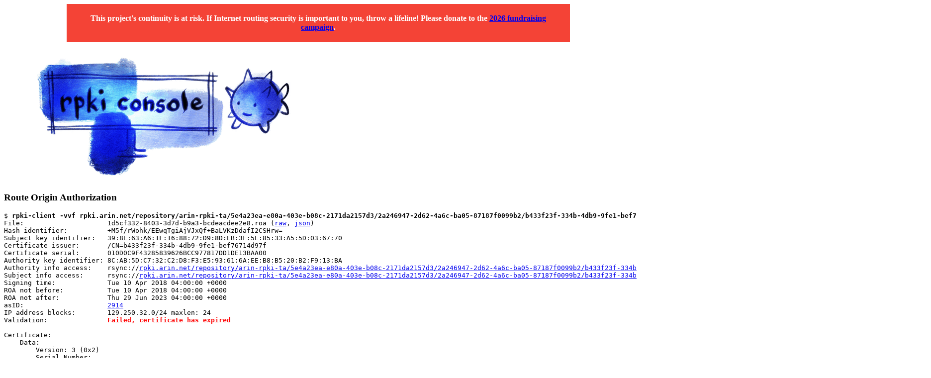

--- FILE ---
content_type: text/html;
request_url: https://console.rpki-client.org/rpki.arin.net/repository/arin-rpki-ta/5e4a23ea-e80a-403e-b08c-2171da2157d3/2a246947-2d62-4a6c-ba05-87187f0099b2/b433f23f-334b-4db9-9fe1-bef76714d97f/1d5cf332-8403-3d7d-b9a3-bcdeacdee2e8.roa.html
body_size: 3957
content:
<p style="text-align:center; padding: 20px; background-color: #f44336; color: white; font-weight: bold; margin-bottom: 25px; margin-left: 10%; margin-right: 10%;">This project's continuity is at risk. If Internet routing security is important to you, throw a lifeline! Please donate to the <a href="https://www.rpki-client.org/funding.html">2026 fundraising campaign</a>.</p>
<img border=0 src='/console.gif' /><br />
<h3>Route Origin Authorization</h3>
<pre>
$ <strong>rpki-client -vvf rpki.arin.net/repository/arin-rpki-ta/5e4a23ea-e80a-403e-b08c-2171da2157d3/2a246947-2d62-4a6c-ba05-87187f0099b2/b433f23f-334b-4db9-9fe1-bef76714d97f/1d5cf332-8403-3d7d-b9a3-bcdeacdee2e8.roa</strong>
File:                     1d5cf332-8403-3d7d-b9a3-bcdeacdee2e8.roa (<a href="1d5cf332-8403-3d7d-b9a3-bcdeacdee2e8.roa">raw</a>, <a href="1d5cf332-8403-3d7d-b9a3-bcdeacdee2e8.roa.json">json</a>)
Hash identifier:          +M5f/rWohk/EEwqTgiAjVJxQf+BaLVKzDdafI2CSHrw=
Subject key identifier:   39:8E:63:A6:1F:16:88:72:D9:8D:EB:3F:5E:85:33:A5:5D:03:67:70
Certificate issuer:       /CN=b433f23f-334b-4db9-9fe1-bef76714d97f
Certificate serial:       010D0C9F43285839626BCC977817DD1DE13BAA00
Authority key identifier: 8C:AB:5D:C7:32:C2:D8:F3:E5:93:61:6A:EE:B8:B5:20:B2:F9:13:BA
Authority info access:    rsync://<a href="/rpki.arin.net/repository/arin-rpki-ta/5e4a23ea-e80a-403e-b08c-2171da2157d3/2a246947-2d62-4a6c-ba05-87187f0099b2/b433f23f-334b-4db9-9fe1-bef76714d97f.cer.html">rpki.arin.net/repository/arin-rpki-ta/5e4a23ea-e80a-403e-b08c-2171da2157d3/2a246947-2d62-4a6c-ba05-87187f0099b2/b433f23f-334b-4db9-9fe1-bef76714d97f.cer</a>
Subject info access:      rsync://<a href="/rpki.arin.net/repository/arin-rpki-ta/5e4a23ea-e80a-403e-b08c-2171da2157d3/2a246947-2d62-4a6c-ba05-87187f0099b2/b433f23f-334b-4db9-9fe1-bef76714d97f/1d5cf332-8403-3d7d-b9a3-bcdeacdee2e8.roa.html">rpki.arin.net/repository/arin-rpki-ta/5e4a23ea-e80a-403e-b08c-2171da2157d3/2a246947-2d62-4a6c-ba05-87187f0099b2/b433f23f-334b-4db9-9fe1-bef76714d97f/1d5cf332-8403-3d7d-b9a3-bcdeacdee2e8.roa</a>
Signing time:             Tue 10 Apr 2018 04:00:00 +0000
ROA not before:           Tue 10 Apr 2018 04:00:00 +0000
ROA not after:            Thu 29 Jun 2023 04:00:00 +0000
asID:                     <a href="/AS2914.html">2914</a>
IP address blocks:        129.250.32.0/24 maxlen: 24
Validation:               <strong><font color=red>Failed, certificate has expired</font></strong>

Certificate:
    Data:
        Version: 3 (0x2)
        Serial Number:
            01:0d:0c:9f:43:28:58:39:62:6b:cc:97:78:17:dd:1d:e1:3b:aa:00
    Signature Algorithm: sha256WithRSAEncryption
        Issuer: CN=b433f23f-334b-4db9-9fe1-bef76714d97f
        Validity
            Not Before: Apr 10 04:00:00 2018 GMT
            Not After : Jun 29 04:00:00 2023 GMT
        Subject: CN=02f0f672-452c-4fcc-901c-bacd8693d387
        Subject Public Key Info:
            Public Key Algorithm: rsaEncryption
                RSA Public-Key: (2048 bit)
                Modulus:
                    00:88:5f:82:a7:cc:da:4e:d0:a9:63:76:54:ff:25:
                    cf:78:0d:1a:0d:b6:93:ca:38:ce:b4:39:4c:f3:bb:
                    0e:07:96:ca:91:f1:ab:68:48:2e:5c:5d:a4:29:80:
                    79:e1:ed:c0:d4:b6:de:a0:f8:2a:bc:89:df:c2:61:
                    ae:2c:7c:16:dc:76:d2:1e:b2:60:c6:67:85:d7:d2:
                    9b:20:28:62:4c:99:29:e5:8b:d0:c8:38:9d:a7:c7:
                    12:6e:b3:18:c9:7f:d1:13:ac:c1:bf:e4:5d:0b:89:
                    bf:cd:a0:90:e1:73:72:ad:de:7f:21:7a:de:96:03:
                    5f:e9:57:66:e7:e0:01:46:f7:2b:9b:e7:20:48:9b:
                    8a:d8:29:8f:91:a5:53:4d:b7:fa:bb:d2:11:a6:f8:
                    e3:b5:a9:7d:9c:9e:eb:64:0d:41:51:6d:77:11:53:
                    85:64:71:8c:7e:bc:f7:e2:ab:b3:f4:7e:d5:c3:16:
                    a1:70:0f:90:f4:44:9b:9d:15:8c:9e:8a:41:78:52:
                    0a:8b:25:4a:e4:32:32:86:ba:4b:c9:40:9c:65:b7:
                    50:5d:7b:89:28:06:79:66:4a:1a:a9:bf:34:e6:36:
                    de:0e:e5:de:21:a8:43:4b:d6:68:2a:5b:72:d4:3d:
                    83:c1:83:b0:de:46:ca:4a:b8:0f:91:6b:5c:36:2d:
                    d4:d7
                Exponent: 65537 (0x10001)
        X509v3 extensions:
            X509v3 Subject Key Identifier:
                39:8E:63:A6:1F:16:88:72:D9:8D:EB:3F:5E:85:33:A5:5D:03:67:70
            Subject Information Access:
                Signed Object - URI:rsync://<a href="/rpki.arin.net/repository/arin-rpki-ta/5e4a23ea-e80a-403e-b08c-2171da2157d3/2a246947-2d62-4a6c-ba05-87187f0099b2/b433f23f-334b-4db9-9fe1-bef76714d97f/1d5cf332-8403-3d7d-b9a3-bcdeacdee2e8.roa.html">rpki.arin.net/repository/arin-rpki-ta/5e4a23ea-e80a-403e-b08c-2171da2157d3/2a246947-2d62-4a6c-ba05-87187f0099b2/b433f23f-334b-4db9-9fe1-bef76714d97f/1d5cf332-8403-3d7d-b9a3-bcdeacdee2e8.roa</a>

            X509v3 CRL Distribution Points:

                Full Name:
                  URI:rsync://<a href="/rpki.arin.net/repository/arin-rpki-ta/5e4a23ea-e80a-403e-b08c-2171da2157d3/2a246947-2d62-4a6c-ba05-87187f0099b2/b433f23f-334b-4db9-9fe1-bef76714d97f/b433f23f-334b-4db9-9fe1-bef76714d97f.crl.html">rpki.arin.net/repository/arin-rpki-ta/5e4a23ea-e80a-403e-b08c-2171da2157d3/2a246947-2d62-4a6c-ba05-87187f0099b2/b433f23f-334b-4db9-9fe1-bef76714d97f/b433f23f-334b-4db9-9fe1-bef76714d97f.crl</a>

            X509v3 Authority Key Identifier:
                keyid:8C:AB:5D:C7:32:C2:D8:F3:E5:93:61:6A:EE:B8:B5:20:B2:F9:13:BA

            X509v3 Key Usage: critical
                Digital Signature
            Authority Information Access:
                CA Issuers - URI:rsync://<a href="/rpki.arin.net/repository/arin-rpki-ta/5e4a23ea-e80a-403e-b08c-2171da2157d3/2a246947-2d62-4a6c-ba05-87187f0099b2/b433f23f-334b-4db9-9fe1-bef76714d97f.cer.html">rpki.arin.net/repository/arin-rpki-ta/5e4a23ea-e80a-403e-b08c-2171da2157d3/2a246947-2d62-4a6c-ba05-87187f0099b2/b433f23f-334b-4db9-9fe1-bef76714d97f.cer</a>

            sbgp-ipAddrBlock: critical
                IPv4:
                  129.250.32.0/24

            X509v3 Certificate Policies: critical
                Policy: ipAddr-asNumber
                  CPS: https://www.arin.net/resources/rpki/cps.html

    Signature Algorithm: sha256WithRSAEncryption
         7f:a6:17:83:55:0d:50:72:de:f3:61:9c:11:4f:62:d2:95:1a:
         63:66:61:30:3e:83:54:ea:dd:11:d7:e8:68:53:a3:d1:67:0c:
         23:9b:a5:08:e7:24:d1:c6:0e:45:26:fd:99:23:2a:20:14:63:
         6e:2c:6d:00:06:c1:d7:26:22:61:60:c1:d1:7c:36:79:15:d0:
         8c:57:3b:a0:05:41:2e:51:c5:bc:72:ce:c7:0f:27:ad:91:e4:
         c8:64:b2:96:29:55:3e:57:45:e8:05:f0:70:23:5a:59:7f:e0:
         ca:a7:ab:42:4a:a7:6f:73:1a:43:2f:19:7e:53:df:f2:22:71:
         19:e2:a6:3b:4a:20:b6:39:18:43:b5:b2:7d:b9:1e:e7:51:1c:
         a4:ba:56:e2:04:75:fa:7e:d4:0f:6c:55:6d:61:d1:a1:2e:11:
         cb:78:b7:e3:ea:3f:a8:dd:0b:4f:2a:df:71:e6:38:c0:20:f7:
         d4:d9:32:f5:2f:a7:79:a5:a5:17:01:de:2d:cd:e4:a8:dd:d1:
         a2:e3:be:5e:31:82:1d:26:36:2c:91:bd:1f:1d:5a:60:f6:f4:
         a6:0d:56:95:b8:e2:fd:28:a7:bd:d9:b0:fa:2e:be:b1:7d:c5:
         ed:7f:37:19:18:f1:3d:e4:b8:b8:ae:1f:0e:fd:26:6a:dc:21:
         b9:c7:e7:41
-----BEGIN CERTIFICATE-----
MIIGQzCCBSugAwIBAgIUAQ0Mn0MoWDlia8yXeBfdHeE7qgAwDQYJKoZIhvcNAQEL
BQAwLzEtMCsGA1UEAxMkYjQzM2YyM2YtMzM0Yi00ZGI5LTlmZTEtYmVmNzY3MTRk
OTdmMB4XDTE4MDQxMDA0MDAwMFoXDTIzMDYyOTA0MDAwMFowLzEtMCsGA1UEAxMk
MDJmMGY2NzItNDUyYy00ZmNjLTkwMWMtYmFjZDg2OTNkMzg3MIIBIjANBgkqhkiG
9w0BAQEFAAOCAQ8AMIIBCgKCAQEAiF+Cp8zaTtCpY3ZU/yXPeA0aDbaTyjjOtDlM
87sOB5bKkfGraEguXF2kKYB54e3A1LbeoPgqvInfwmGuLHwW3HbSHrJgxmeF19Kb
IChiTJkp5YvQyDidp8cSbrMYyX/RE6zBv+RdC4m/zaCQ4XNyrd5/IXrelgNf6Vdm
5+ABRvcrm+cgSJuK2CmPkaVTTbf6u9IRpvjjtal9nJ7rZA1BUW13EVOFZHGMfrz3
4quz9H7VwxahcA+Q9ESbnRWMnopBeFIKiyVK5DIyhrpLyUCcZbdQXXuJKAZ5Zkoa
qb805jbeDuXeIahDS9ZoKlty1D2DwYOw3kbKSrgPkWtcNi3U1wIDAQABo4IDVTCC
A1EwHQYDVR0OBBYEFDmOY6YfFohy2Y3rP16FM6VdA2dwMIHlBggrBgEFBQcBCwSB
2DCB1TCB0gYIKwYBBQUHMAuGgcVyc3luYzovL3Jwa2kuYXJpbi5uZXQvcmVwb3Np
dG9yeS9hcmluLXJwa2ktdGEvNWU0YTIzZWEtZTgwYS00MDNlLWIwOGMtMjE3MWRh
MjE1N2QzLzJhMjQ2OTQ3LTJkNjItNGE2Yy1iYTA1LTg3MTg3ZjAwOTliMi9iNDMz
ZjIzZi0zMzRiLTRkYjktOWZlMS1iZWY3NjcxNGQ5N2YvMWQ1Y2YzMzItODQwMy0z
ZDdkLWI5YTMtYmNkZWFjZGVlMmU4LnJvYTCB3AYDVR0fBIHUMIHRMIHOoIHLoIHI
hoHFcnN5bmM6Ly9ycGtpLmFyaW4ubmV0L3JlcG9zaXRvcnkvYXJpbi1ycGtpLXRh
LzVlNGEyM2VhLWU4MGEtNDAzZS1iMDhjLTIxNzFkYTIxNTdkMy8yYTI0Njk0Ny0y
ZDYyLTRhNmMtYmEwNS04NzE4N2YwMDk5YjIvYjQzM2YyM2YtMzM0Yi00ZGI5LTlm
ZTEtYmVmNzY3MTRkOTdmL2I0MzNmMjNmLTMzNGItNGRiOS05ZmUxLWJlZjc2NzE0
ZDk3Zi5jcmwwHwYDVR0jBBgwFoAUjKtdxzLC2PPlk2Fq7ri1ILL5E7owDgYDVR0P
AQH/BAQDAgeAMIHABggrBgEFBQcBAQSBszCBsDCBrQYIKwYBBQUHMAKGgaByc3lu
YzovL3Jwa2kuYXJpbi5uZXQvcmVwb3NpdG9yeS9hcmluLXJwa2ktdGEvNWU0YTIz
ZWEtZTgwYS00MDNlLWIwOGMtMjE3MWRhMjE1N2QzLzJhMjQ2OTQ3LTJkNjItNGE2
Yy1iYTA1LTg3MTg3ZjAwOTliMi9iNDMzZjIzZi0zMzRiLTRkYjktOWZlMS1iZWY3
NjcxNGQ5N2YuY2VyMB8GCCsGAQUFBwEHAQH/BBAwDjAMBAIAATAGAwQAgfogMFQG
A1UdIAEB/wRKMEgwRgYIKwYBBQUHDgIwOjA4BggrBgEFBQcCARYsaHR0cHM6Ly93
d3cuYXJpbi5uZXQvcmVzb3VyY2VzL3Jwa2kvY3BzLmh0bWwwDQYJKoZIhvcNAQEL
BQADggEBAH+mF4NVDVBy3vNhnBFPYtKVGmNmYTA+g1Tq3RHX6GhTo9FnDCObpQjn
JNHGDkUm/ZkjKiAUY24sbQAGwdcmImFgwdF8NnkV0IxXO6AFQS5RxbxyzscPJ62R
5MhkspYpVT5XRegF8HAjWll/4Mqnq0JKp29zGkMvGX5T3/IicRnipjtKILY5GEO1
sn25HudRHKS6VuIEdfp+1A9sVW1h0aEuEct4t+PqP6jdC08q33HmOMAg99TZMvUv
p3mlpRcB3i3N5Kjd0aLjvl4xgh0mNiyRvR8dWmD29KYNVpW44v0op73ZsPouvrF9
xe1/NxkY8T3kuLiuHw79JmrcIbnH50E=
-----END CERTIFICATE-----
</pre>
<i>Generated at Wed Jan 21 14:46:44 2026 by <a href="https://www.rpki-client.org/">rpki-client</a></i>
